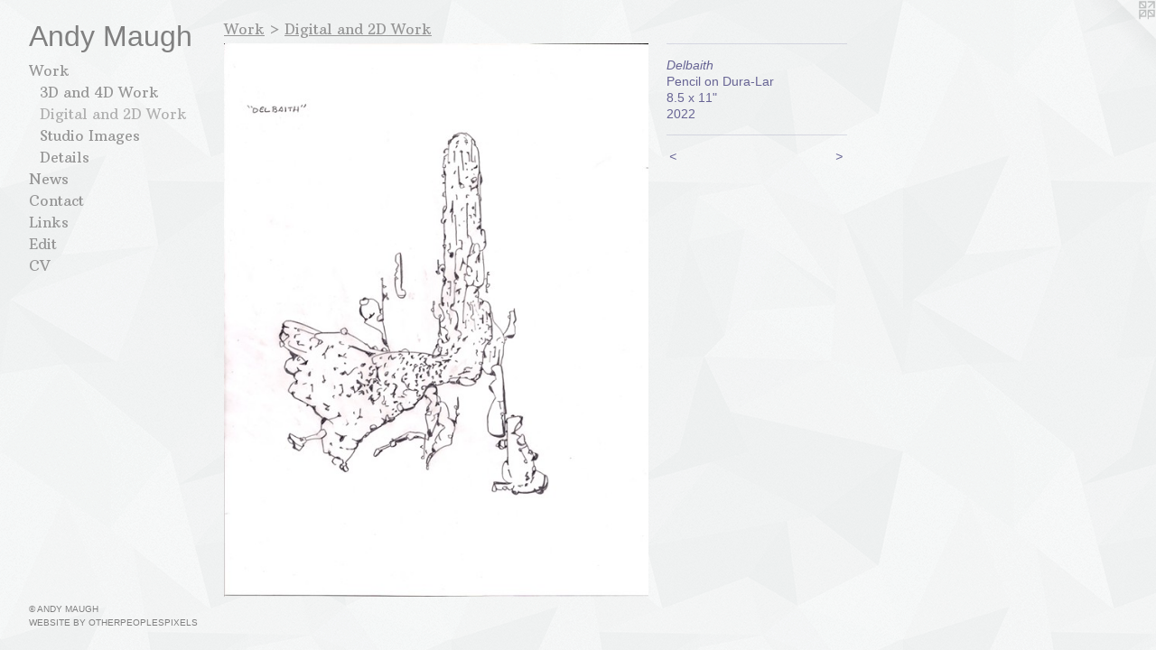

--- FILE ---
content_type: text/html;charset=utf-8
request_url: https://andymaugh.com/artwork/4996825-Delbaith.html
body_size: 3225
content:
<!doctype html><html class="no-js a-image mobile-title-align--center has-mobile-menu-icon--left p-artwork has-page-nav l-bricks no-home-page mobile-menu-align--center has-wall-text "><head><meta charset="utf-8" /><meta content="IE=edge" http-equiv="X-UA-Compatible" /><meta http-equiv="X-OPP-Site-Id" content="36454" /><meta http-equiv="X-OPP-Revision" content="1049" /><meta http-equiv="X-OPP-Locke-Environment" content="production" /><meta http-equiv="X-OPP-Locke-Release" content="v0.0.141" /><title>Andy Maugh</title><link rel="canonical" href="https://andymaugh.com/artwork/4996825-Delbaith.html" /><meta content="website" property="og:type" /><meta property="og:url" content="https://andymaugh.com/artwork/4996825-Delbaith.html" /><meta property="og:title" content="Delbaith" /><meta content="width=device-width, initial-scale=1" name="viewport" /><link type="text/css" rel="stylesheet" href="//cdnjs.cloudflare.com/ajax/libs/normalize/3.0.2/normalize.min.css" /><link type="text/css" rel="stylesheet" media="only all" href="//maxcdn.bootstrapcdn.com/font-awesome/4.3.0/css/font-awesome.min.css" /><link type="text/css" rel="stylesheet" media="not all and (min-device-width: 600px) and (min-device-height: 600px)" href="/release/locke/production/v0.0.141/css/small.css" /><link type="text/css" rel="stylesheet" media="only all and (min-device-width: 600px) and (min-device-height: 600px)" href="/release/locke/production/v0.0.141/css/large-bricks.css" /><link type="text/css" rel="stylesheet" media="not all and (min-device-width: 600px) and (min-device-height: 600px)" href="/r17653118140000001049/css/small-site.css" /><link type="text/css" rel="stylesheet" media="only all and (min-device-width: 600px) and (min-device-height: 600px)" href="/r17653118140000001049/css/large-site.css" /><link type="text/css" rel="stylesheet" media="only all and (min-device-width: 600px) and (min-device-height: 600px)" href="//fonts.googleapis.com/css?family=Arbutus+Slab" /><link type="text/css" rel="stylesheet" media="not all and (min-device-width: 600px) and (min-device-height: 600px)" href="//fonts.googleapis.com/css?family=Arbutus+Slab&amp;text=MENUHomeWrkwsCntacLidV" /><script>window.OPP = window.OPP || {};
OPP.modernMQ = 'only all';
OPP.smallMQ = 'not all and (min-device-width: 600px) and (min-device-height: 600px)';
OPP.largeMQ = 'only all and (min-device-width: 600px) and (min-device-height: 600px)';
OPP.downURI = '/x/4/5/4/36454/.down';
OPP.gracePeriodURI = '/x/4/5/4/36454/.grace_period';
OPP.imgL = function (img) {
  !window.lazySizes && img.onerror();
};
OPP.imgE = function (img) {
  img.onerror = img.onload = null;
  img.src = img.getAttribute('data-src');
  //img.srcset = img.getAttribute('data-srcset');
};</script><script src="/release/locke/production/v0.0.141/js/modernizr.js"></script><script src="/release/locke/production/v0.0.141/js/masonry.js"></script><script src="/release/locke/production/v0.0.141/js/respimage.js"></script><script src="/release/locke/production/v0.0.141/js/ls.aspectratio.js"></script><script src="/release/locke/production/v0.0.141/js/lazysizes.js"></script><script src="/release/locke/production/v0.0.141/js/large.js"></script><script src="/release/locke/production/v0.0.141/js/hammer.js"></script><script>if (!Modernizr.mq('only all')) { document.write('<link type="text/css" rel="stylesheet" href="/release/locke/production/v0.0.141/css/minimal.css">') }</script><style>.media-max-width {
  display: block;
}

@media (min-height: 3883px) {

  .media-max-width {
    max-width: 2534.0px;
  }

}

@media (max-height: 3883px) {

  .media-max-width {
    max-width: 65.24992426537413vh;
  }

}</style><script>(function(i,s,o,g,r,a,m){i['GoogleAnalyticsObject']=r;i[r]=i[r]||function(){
(i[r].q=i[r].q||[]).push(arguments)},i[r].l=1*new Date();a=s.createElement(o),
m=s.getElementsByTagName(o)[0];a.async=1;a.src=g;m.parentNode.insertBefore(a,m)
})(window,document,'script','//www.google-analytics.com/analytics.js','ga');
ga('create', 'UA-27281125-1', 'auto');
ga('send', 'pageview');</script></head><body><header id="header"><a class=" site-title" href="/home.html"><span class=" site-title-text u-break-word">Andy Maugh</span><div class=" site-title-media"></div></a><a id="mobile-menu-icon" class="mobile-menu-icon hidden--no-js hidden--large"><svg viewBox="0 0 21 17" width="21" height="17" fill="currentColor"><rect x="0" y="0" width="21" height="3" rx="0"></rect><rect x="0" y="7" width="21" height="3" rx="0"></rect><rect x="0" y="14" width="21" height="3" rx="0"></rect></svg></a></header><nav class=" hidden--large"><ul class=" site-nav"><li class="nav-item nav-home "><a class="nav-link " href="/home.html">Home</a></li><li class="nav-item expanded nav-museum "><a class="nav-link " href="/home.html">Work</a><ul><li class="nav-gallery nav-item expanded "><a class="nav-link " href="/section/270785-3D%20and%204D%20Work.html">3D and 4D Work</a></li><li class="nav-gallery nav-item expanded "><a class="selected nav-link " href="/section/270786-Digital%20and%202D%20Work.html">Digital and 2D Work</a></li><li class="nav-gallery nav-item expanded "><a class="nav-link " href="/section/272295-Studio%20Images.html">Studio Images</a></li><li class="nav-gallery nav-item expanded "><a class="nav-link " href="/section/510671-Details.html">Details</a></li></ul></li><li class="nav-news nav-item "><a class="nav-link " href="/news.html">News</a></li><li class="nav-item nav-contact "><a class="nav-link " href="/contact.html">Contact</a></li><li class="nav-links nav-item "><a class="nav-link " href="/links.html">Links</a></li><li class="nav-item nav-outside5 "><a class="nav-link " href="/manage/">Edit</a></li><li class="nav-item nav-pdf1 "><a target="_blank" class="nav-link " href="//img-cache.oppcdn.com/fixed/36454/assets/_g1j0UCPY8bzgzWX.pdf">CV</a></li></ul></nav><div class=" content"><nav class=" hidden--small" id="nav"><header><a class=" site-title" href="/home.html"><span class=" site-title-text u-break-word">Andy Maugh</span><div class=" site-title-media"></div></a></header><ul class=" site-nav"><li class="nav-item nav-home "><a class="nav-link " href="/home.html">Home</a></li><li class="nav-item expanded nav-museum "><a class="nav-link " href="/home.html">Work</a><ul><li class="nav-gallery nav-item expanded "><a class="nav-link " href="/section/270785-3D%20and%204D%20Work.html">3D and 4D Work</a></li><li class="nav-gallery nav-item expanded "><a class="selected nav-link " href="/section/270786-Digital%20and%202D%20Work.html">Digital and 2D Work</a></li><li class="nav-gallery nav-item expanded "><a class="nav-link " href="/section/272295-Studio%20Images.html">Studio Images</a></li><li class="nav-gallery nav-item expanded "><a class="nav-link " href="/section/510671-Details.html">Details</a></li></ul></li><li class="nav-news nav-item "><a class="nav-link " href="/news.html">News</a></li><li class="nav-item nav-contact "><a class="nav-link " href="/contact.html">Contact</a></li><li class="nav-links nav-item "><a class="nav-link " href="/links.html">Links</a></li><li class="nav-item nav-outside5 "><a class="nav-link " href="/manage/">Edit</a></li><li class="nav-item nav-pdf1 "><a target="_blank" class="nav-link " href="//img-cache.oppcdn.com/fixed/36454/assets/_g1j0UCPY8bzgzWX.pdf">CV</a></li></ul><footer><div class=" copyright">© ANDY MAUGH</div><div class=" credit"><a href="http://otherpeoplespixels.com/ref/andymaugh.com" target="_blank">Website by OtherPeoplesPixels</a></div></footer></nav><main id="main"><a class=" logo hidden--small" href="http://otherpeoplespixels.com/ref/andymaugh.com" title="Website by OtherPeoplesPixels" target="_blank"></a><div class=" page clearfix media-max-width"><h1 class="parent-title title"><a href="/home.html" class="root title-segment hidden--small">Work</a><span class=" title-sep hidden--small"> &gt; </span><a class=" title-segment" href="/section/270786-Digital%20and%202D%20Work.html">Digital and 2D Work</a></h1><div class=" media-and-info"><div class=" page-media-wrapper media"><a class=" page-media" title="Delbaith" href="/artwork/4996826-Chociesl-Sava.html" id="media"><img data-aspectratio="2534/3301" class="u-img " alt="Delbaith" src="//img-cache.oppcdn.com/fixed/36454/assets/50yzoAhfjtgCnNGW.jpg" srcset="//img-cache.oppcdn.com/img/v1.0/s:36454/t:QkxBTksrVEVYVCtIRVJF/p:12/g:tl/o:2.5/a:50/q:90/2534x3301-50yzoAhfjtgCnNGW.jpg/2534x3301/d1a93b32c23806ae63bad47636839ec6.jpg 2534w,
//img-cache.oppcdn.com/img/v1.0/s:36454/t:QkxBTksrVEVYVCtIRVJF/p:12/g:tl/o:2.5/a:50/q:90/984x4096-50yzoAhfjtgCnNGW.jpg/984x1281/d6d5bc2e791540ae427192d18d075d65.jpg 984w,
//img-cache.oppcdn.com/img/v1.0/s:36454/t:QkxBTksrVEVYVCtIRVJF/p:12/g:tl/o:2.5/a:50/q:90/2520x1220-50yzoAhfjtgCnNGW.jpg/936x1220/7730c4f08b4ae5fe61186dbf2ca76e91.jpg 936w,
//img-cache.oppcdn.com/img/v1.0/s:36454/t:QkxBTksrVEVYVCtIRVJF/p:12/g:tl/o:2.5/a:50/q:90/640x4096-50yzoAhfjtgCnNGW.jpg/640x833/8306a9df4ec65fb58a19461fb1a48f35.jpg 640w,
//img-cache.oppcdn.com/img/v1.0/s:36454/t:QkxBTksrVEVYVCtIRVJF/p:12/g:tl/o:2.5/a:50/q:90/1640x830-50yzoAhfjtgCnNGW.jpg/637x830/2b5ba97187af873b7d6f60c281fb20df.jpg 637w,
//img-cache.oppcdn.com/img/v1.0/s:36454/t:QkxBTksrVEVYVCtIRVJF/p:12/g:tl/o:2.5/a:50/q:90/1400x720-50yzoAhfjtgCnNGW.jpg/552x720/c69f074ed083fc9acef9b33155d6eb76.jpg 552w,
//img-cache.oppcdn.com/img/v1.0/s:36454/t:QkxBTksrVEVYVCtIRVJF/p:12/g:tl/o:2.5/a:50/q:90/984x588-50yzoAhfjtgCnNGW.jpg/451x588/37f78a13dff2b489f8f1741ad4303c06.jpg 451w,
//img-cache.oppcdn.com/fixed/36454/assets/50yzoAhfjtgCnNGW.jpg 368w" sizes="(max-device-width: 599px) 100vw,
(max-device-height: 599px) 100vw,
(max-width: 368px) 368px,
(max-height: 480px) 368px,
(max-width: 451px) 451px,
(max-height: 588px) 451px,
(max-width: 552px) 552px,
(max-height: 720px) 552px,
(max-width: 637px) 637px,
(max-height: 830px) 637px,
(max-width: 640px) 640px,
(max-height: 833px) 640px,
(max-width: 936px) 936px,
(max-height: 1220px) 936px,
(max-width: 984px) 984px,
(max-height: 1281px) 984px,
2534px" /></a><a class=" zoom-corner" style="display: none" id="zoom-corner"><span class=" zoom-icon fa fa-search-plus"></span></a><div class="share-buttons a2a_kit social-icons hidden--small" data-a2a-title="Delbaith" data-a2a-url="https://andymaugh.com/artwork/4996825-Delbaith.html"></div></div><div class=" info border-color"><div class=" wall-text border-color"><div class=" wt-item wt-title">Delbaith</div><div class=" wt-item wt-media">Pencil on Dura-Lar</div><div class=" wt-item wt-dimensions">8.5 x 11"</div><div class=" wt-item wt-date">2022</div></div><div class=" page-nav hidden--small border-color clearfix"><a class=" prev" id="artwork-prev" href="/artwork/4996824-Earwyn-Odes.html">&lt; <span class=" m-hover-show">previous</span></a> <a class=" next" id="artwork-next" href="/artwork/4996826-Chociesl-Sava.html"><span class=" m-hover-show">next</span> &gt;</a></div></div></div><div class="share-buttons a2a_kit social-icons hidden--large" data-a2a-title="Delbaith" data-a2a-url="https://andymaugh.com/artwork/4996825-Delbaith.html"></div></div></main></div><footer><div class=" copyright">© ANDY MAUGH</div><div class=" credit"><a href="http://otherpeoplespixels.com/ref/andymaugh.com" target="_blank">Website by OtherPeoplesPixels</a></div></footer><div class=" modal zoom-modal" style="display: none" id="zoom-modal"><style>@media (min-aspect-ratio: 2534/3301) {

  .zoom-media {
    width: auto;
    max-height: 3301px;
    height: 100%;
  }

}

@media (max-aspect-ratio: 2534/3301) {

  .zoom-media {
    height: auto;
    max-width: 2534px;
    width: 100%;
  }

}
@supports (object-fit: contain) {
  img.zoom-media {
    object-fit: contain;
    width: 100%;
    height: 100%;
    max-width: 2534px;
    max-height: 3301px;
  }
}</style><div class=" zoom-media-wrapper"><img onerror="OPP.imgE(this);" onload="OPP.imgL(this);" data-src="//img-cache.oppcdn.com/fixed/36454/assets/50yzoAhfjtgCnNGW.jpg" data-srcset="//img-cache.oppcdn.com/img/v1.0/s:36454/t:QkxBTksrVEVYVCtIRVJF/p:12/g:tl/o:2.5/a:50/q:90/2534x3301-50yzoAhfjtgCnNGW.jpg/2534x3301/d1a93b32c23806ae63bad47636839ec6.jpg 2534w,
//img-cache.oppcdn.com/img/v1.0/s:36454/t:QkxBTksrVEVYVCtIRVJF/p:12/g:tl/o:2.5/a:50/q:90/984x4096-50yzoAhfjtgCnNGW.jpg/984x1281/d6d5bc2e791540ae427192d18d075d65.jpg 984w,
//img-cache.oppcdn.com/img/v1.0/s:36454/t:QkxBTksrVEVYVCtIRVJF/p:12/g:tl/o:2.5/a:50/q:90/2520x1220-50yzoAhfjtgCnNGW.jpg/936x1220/7730c4f08b4ae5fe61186dbf2ca76e91.jpg 936w,
//img-cache.oppcdn.com/img/v1.0/s:36454/t:QkxBTksrVEVYVCtIRVJF/p:12/g:tl/o:2.5/a:50/q:90/640x4096-50yzoAhfjtgCnNGW.jpg/640x833/8306a9df4ec65fb58a19461fb1a48f35.jpg 640w,
//img-cache.oppcdn.com/img/v1.0/s:36454/t:QkxBTksrVEVYVCtIRVJF/p:12/g:tl/o:2.5/a:50/q:90/1640x830-50yzoAhfjtgCnNGW.jpg/637x830/2b5ba97187af873b7d6f60c281fb20df.jpg 637w,
//img-cache.oppcdn.com/img/v1.0/s:36454/t:QkxBTksrVEVYVCtIRVJF/p:12/g:tl/o:2.5/a:50/q:90/1400x720-50yzoAhfjtgCnNGW.jpg/552x720/c69f074ed083fc9acef9b33155d6eb76.jpg 552w,
//img-cache.oppcdn.com/img/v1.0/s:36454/t:QkxBTksrVEVYVCtIRVJF/p:12/g:tl/o:2.5/a:50/q:90/984x588-50yzoAhfjtgCnNGW.jpg/451x588/37f78a13dff2b489f8f1741ad4303c06.jpg 451w,
//img-cache.oppcdn.com/fixed/36454/assets/50yzoAhfjtgCnNGW.jpg 368w" data-sizes="(max-device-width: 599px) 100vw,
(max-device-height: 599px) 100vw,
(max-width: 368px) 368px,
(max-height: 480px) 368px,
(max-width: 451px) 451px,
(max-height: 588px) 451px,
(max-width: 552px) 552px,
(max-height: 720px) 552px,
(max-width: 637px) 637px,
(max-height: 830px) 637px,
(max-width: 640px) 640px,
(max-height: 833px) 640px,
(max-width: 936px) 936px,
(max-height: 1220px) 936px,
(max-width: 984px) 984px,
(max-height: 1281px) 984px,
2534px" class="zoom-media lazyload hidden--no-js " alt="Delbaith" /><noscript><img class="zoom-media " alt="Delbaith" src="//img-cache.oppcdn.com/fixed/36454/assets/50yzoAhfjtgCnNGW.jpg" /></noscript></div></div><div class=" offline"></div><script src="/release/locke/production/v0.0.141/js/small.js"></script><script src="/release/locke/production/v0.0.141/js/artwork.js"></script><script>window.oppa=window.oppa||function(){(oppa.q=oppa.q||[]).push(arguments)};oppa('config','pathname','production/v0.0.141/36454');oppa('set','g','true');oppa('set','l','bricks');oppa('set','p','artwork');oppa('set','a','image');oppa('rect','m','media','main');oppa('send');</script><script async="" src="/release/locke/production/v0.0.141/js/analytics.js"></script><script src="https://otherpeoplespixels.com/static/enable-preview.js"></script></body></html>

--- FILE ---
content_type: text/css; charset=utf-8
request_url: https://fonts.googleapis.com/css?family=Arbutus+Slab&text=MENUHomeWrkwsCntacLidV
body_size: -441
content:
@font-face {
  font-family: 'Arbutus Slab';
  font-style: normal;
  font-weight: 400;
  src: url(https://fonts.gstatic.com/l/font?kit=oY1Z8e7OuLXkJGbXtr5ba7ZVbq8bJlevFiDM9RJglsT_SWZr4EMn9ACu1a6USBc&skey=4b2cc8691b01771f&v=v17) format('woff2');
}
